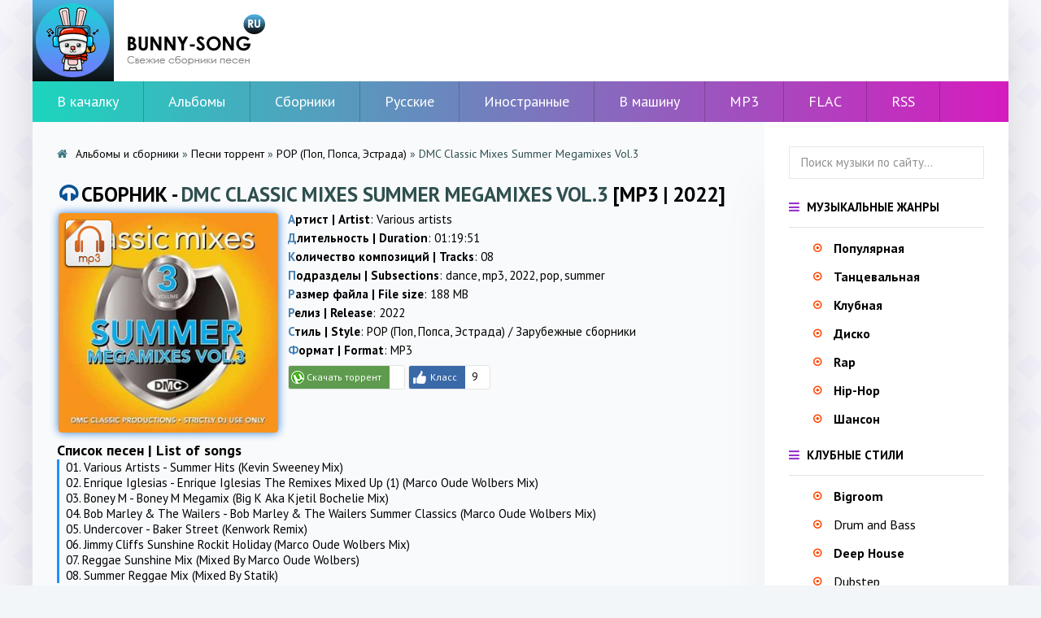

--- FILE ---
content_type: text/html; charset=utf-8
request_url: https://bunny-song.ru/pesni-torrent/pop/2201-dmc-classic-mixes-summer-megamixes-vol3.html
body_size: 8176
content:
<!DOCTYPE html>
<html lang="ru">
<head>
    <meta charset="utf-8">
<title>DMC Classic Mixes Summer Megamixes Vol.3 (Сборник песен | MP3 | 2022) торрентом</title>
<meta name="description" content="Перед Вами открывается музыкальный сборник dmc classic mixes summer megamixes vol.3 вышедший в  году, данная композиция насчитывает 08 треков в формате MP3 длительностью 01:19:51. Для упрощения процесса скачивания песен, торрент файл залит на наш сервер.">
<meta name="keywords" content="сборник, песни, музыка, dmc classic mixes summer megamixes vol.3, torrent, bunny-song.ru, dance, mp3, 2022, pop, summer">
<meta name="generator" content="Свежие сборники песен и альбомов (https://bunny-song.ru)">
<meta property="og:url" content="https://bunny-song.ru/pesni-torrent/pop/2201-dmc-classic-mixes-summer-megamixes-vol3.html">
<meta name="news_keywords" content="dance, mp3, 2022, pop, summer">
<meta property="og:image" content="https://bunny-song.ru/uploads/posts/2022-09/1663349653_cover.jpg">
<meta property="og:description" content="01. Various Artists - Summer Hits (Kevin Sweeney Mix) 02. Enrique Iglesias - Enrique Iglesias The Remixes Mixed Up (1) (Marco Oude Wolbers Mix) 03. Boney M - Boney M Megamix (Big K Aka Kjetil Bochelie Mix) 04. Bob Marley &amp; The Wailers - Bob Marley &amp; The Wailers Summer Classics (Marco Oude">
<link rel="search" type="application/opensearchdescription+xml" href="https://bunny-song.ru/index.php?do=opensearch" title="Свежие сборники песен в формате и MP3 и FLAC торрентом">
<link rel="canonical" href="https://bunny-song.ru/pesni-torrent/pop/2201-dmc-classic-mixes-summer-megamixes-vol3.html">
<link rel="alternate" type="application/rss+xml" title="Свежие сборники песен в формате и MP3 и FLAC торрентом" href="https://bunny-song.ru/rss.xml">
<link href="/engine/classes/min/index.php?f=engine/editor/css/default.css&amp;v=fc3a0" rel="stylesheet" type="text/css">
<script src="/engine/classes/min/index.php?g=general&amp;v=fc3a0"></script>
<script src="/engine/classes/min/index.php?f=engine/classes/js/jqueryui.js,engine/classes/js/dle_js.js,engine/classes/js/lazyload.js&amp;v=fc3a0" defer></script>
<script type="application/ld+json">{"@context":"https://schema.org","@graph":[{"@type":"BreadcrumbList","@context":"https://schema.org/","itemListElement":[{"@type":"ListItem","position":1,"item":{"@id":"https://bunny-song.ru/","name":"Альбомы и сборники"}},{"@type":"ListItem","position":2,"item":{"@id":"https://bunny-song.ru/pesni-torrent/","name":"Песни торрент"}},{"@type":"ListItem","position":3,"item":{"@id":"https://bunny-song.ru/pesni-torrent/pop/","name":"POP (Поп, Попса, Эстрада)"}},{"@type":"ListItem","position":4,"item":{"@id":"https://bunny-song.ru/pesni-torrent/pop/2201-dmc-classic-mixes-summer-megamixes-vol3.html","name":"DMC Classic Mixes Summer Megamixes Vol.3"}}]}]}</script><meta name="viewport" content="width=device-width, initial-scale=1.0">
    <link rel="shortcut icon" href="/favicon.ico">
    <link rel="apple-touch-icon" href="/templates/Default/images/apple-touch-icon.png">
    <link rel="apple-touch-icon" sizes="57x57" href="/templates/Default/images/apple-touch-icon-57x57.png">
    <link rel="apple-touch-icon" sizes="72x72" href="/templates/Default/images/apple-touch-icon-72x72.png">
    <link rel="apple-touch-icon" sizes="76x76" href="/templates/Default/images/apple-touch-icon-76x76.png">
    <link rel="apple-touch-icon" sizes="114x114" href="/templates/Default/images/apple-touch-icon-114x114.png">
    <link rel="apple-touch-icon" sizes="120x120" href="/templates/Default/images/apple-touch-icon-120x120.png">
    <link rel="apple-touch-icon" sizes="144x144" href="/templates/Default/images/apple-touch-icon-144x144.png">
    <link rel="apple-touch-icon" sizes="152x152" href="/templates/Default/images/apple-touch-icon-152x152.png">
    <link rel="apple-touch-icon" sizes="180x180" href="/templates/Default/images/apple-touch-icon-180x180.png">
	<link href="/templates/Default/style/styles.css" type="text/css" rel="stylesheet">
    <link href="/templates/Default/style/engine.css" type="text/css" rel="stylesheet">
    <link href="https://fonts.googleapis.com/css?family=PT+Sans:400,400i,700&subset=latin,cyrillic" rel="stylesheet">
    <script>window.yaContextCb=window.yaContextCb||[]</script>
    <script src="https://yandex.ru/ads/system/context.js" async></script>
    <script src="https://cdn.adfinity.pro/code/bunny-song.ru/adfinity.js" async></script>
</head>
<body>
<div class="wrap">
<div class="wrap-center wrap-container">
<header class="header clearfix">
<a href="/" class="logo"><img src="/templates/Default/images/logo.webp" width="290" height="100" title="Свежие сборники песен bunny-song.ru" alt="Свежие сборники песен bunny-song.ru"></a>
<div class="btn-menu"><span class="fa fa-bars"></span></div>
<ul class="hmenu">
<li><a href="/tags/sport/">В качалку</a></li>
<li><a href="/pesni-torrent/albomy/">Альбомы</a></li>
<li><a href="/pesni-torrent/sborniki/">Сборники</a></li>
<li><a href="/pesni-torrent/sborniki/russkie/">Русские</a></li>
<li><a href="/pesni-torrent/sborniki/zarubezhnye/">Иностранные</a></li>
<li><a href="/tags/%D0%B2+%D1%82%D0%B0%D1%87%D0%BA%D1%83/">В машину</a></li>
<li><a href="/tags/mp3/">MP3</a></li>
<li><a href="/tags/flac/">FLAC</a></li>
<li><a href="/rss.xml">RSS</a></li>

</ul>
</header>
<div class="mcont">
<div class="cols fx-row">
<main class="main fx-1">
<div class="sect">
<div id="yandex_rtb_R-A-10342352-1" style="margin-bottom:15px;margin-top:-15px;"></div>
<script>
window.yaContextCb.push(() => {
    Ya.Context.AdvManager.render({
        "blockId": "R-A-10342352-1",
	"renderTo": "yandex_rtb_R-A-10342352-1"
    })
})
</script>
<div class="sect-items"><div class="speedbar nowrap">
	<span class="fa fa-home"></span><a href="https://bunny-song.ru/">Альбомы и сборники</a> » <a href="https://bunny-song.ru/pesni-torrent/">Песни торрент</a> » <a href="https://bunny-song.ru/pesni-torrent/pop/">POP (Поп, Попса, Эстрада)</a> » DMC Classic Mixes Summer Megamixes Vol.3
</div><div class="content-index-page full" itemscope itemtype="http://schema.org/MusicRecording">
    <h1><a href="https://bunny-song.ru/pesni-torrent/pop/2201-dmc-classic-mixes-summer-megamixes-vol3.html">Сборник - <b style="color:#2F4F4F;">DMC Classic Mixes Summer Megamixes Vol.3</b> [MP3 | 2022]</a></h1>
	<div class="genreMP3"></div><img itemprop="image" data-src="/uploads/posts/2022-09/1663349653_cover.jpg" src="/no-img.webp" style="float:left;" title="DMC Classic Mixes Summer Megamixes Vol.3" alt="DMC Classic Mixes Summer Megamixes Vol.3"><div itemprop="description">
    <p><b>Артист | Artist</b>: <span itemprop="byArtist">Various artists</span></p>
    <p><b>Длительность | Duration</b>: <span itemprop="duration">01:19:51</span></p>
	<p><b>Количество композиций | Tracks</b>: 08</p>
    <p><b>Подразделы | Subsections</b>: <span itemprop="keywords"><span><a href="https://bunny-song.ru/tags/dance/">dance</a></span>, <span><a href="https://bunny-song.ru/tags/mp3/">mp3</a></span>, <span><a href="https://bunny-song.ru/tags/2022/">2022</a></span>, <span><a href="https://bunny-song.ru/tags/pop/">pop</a></span>, <span><a href="https://bunny-song.ru/tags/summer/">summer</a></span></span></p>
    <p><b>Размер файла | File size</b>: 188 MB</p>
	<p><b>Релиз | Release</b>: 2022</p>
    <p><b>Стиль | Style</b>: <span itemprop="genre"><a href="https://bunny-song.ru/pesni-torrent/pop/">POP (Поп, Попса, Эстрада)</a> / <a href="https://bunny-song.ru/pesni-torrent/sborniki/zarubezhnye/">Зарубежные сборники</a></span></p>
	<p><b>Формат | Format</b>: <span itemprop="fileFormat">MP3</span></p><div id="yandex_rtb_R-A-10342352-2"></div>
<script>
window.yaContextCb.push(() => {
    Ya.Context.AdvManager.render({
        "blockId": "R-A-10342352-2",
	"renderTo": "yandex_rtb_R-A-10342352-2"
    })
})
</script></div>
	
<div class="download"><a href="https://bunny-song.ru/index.php?do=download&id=2210"><b data-like="Скачать торрент"><img src="/templates/Default/images/uTorrent.png" title="Скачать этот торрент-файл быстро" alt="Скачать торрент файл сразу"></b></a></div>  

<div class="rate-type2" style="padding-right:15px"><a href="#" onclick="doRate('plus', '2201'); return false;" ><b data-like="Класс"><img src="/templates/Default/images/like.png" title="Поставь лайк, если этот сборник песен тебе понравился!" alt="Рейтинг этого музыкального сборника"></b></a><span id="vote-num-id-2201">9</span></div>
</div><div style="height: 100%; width: 100%; clear: left;"><div id="yandex_rtb_R-A-10342352-3"></div>
<script>
window.yaContextCb.push(() => {
    Ya.Context.AdvManager.render({
        "blockId": "R-A-10342352-3",
	"renderTo": "yandex_rtb_R-A-10342352-3"
    })
})
</script></div>
<div class="full"><h3>Список песен | List of songs</h3>
<div style="border-left: 3px solid DodgerBlue;padding-left: 8px;clear: left;"><span itemprop="inPlaylist">01. Various Artists - Summer Hits (Kevin Sweeney Mix)<br>02. Enrique Iglesias - Enrique Iglesias The Remixes Mixed Up (1) (Marco Oude Wolbers Mix)<br>03. Boney M - Boney M Megamix (Big K Aka Kjetil Bochelie Mix)<br>04. Bob Marley &amp; The Wailers - Bob Marley &amp; The Wailers Summer Classics (Marco Oude Wolbers Mix)<br>05. Undercover - Baker Street (Kenwork Remix)<br>06. Jimmy Cliffs Sunshine Rockit Holiday (Marco Oude Wolbers Mix)<br>07. Reggae Sunshine Mix (Mixed By Marco Oude Wolbers)<br>08. Summer Reggae Mix (Mixed By Statik)</span></div><div id="yandex_rtb_R-A-10342352-5"></div>
<script>
window.yaContextCb.push(() => {
    Ya.Context.AdvManager.render({
        "blockId": "R-A-10342352-5",
        "renderTo": "yandex_rtb_R-A-10342352-5",
        "type": "feed"
    })
})
</script>
</div>
<div class="related-song"><h3>Похожие сборники песен | Related song collections</h3><a href="https://bunny-song.ru/pesni-torrent/electro-club/954-super8-amp-tab-past-present-amp-future.html" title="Super8 &amp; Tab : Past, Present &amp; Future (MP3)"><img data-src="/uploads/posts/2019-03/1552300873_cover.jpg" src="/no-img.webp" alt="Super8 &amp; Tab : Past, Present &amp; Future (MP3)"></a><a href="https://bunny-song.ru/pesni-torrent/electro-club/588-deep-house-essentials.html" title="Deep House Essentials (MP3)"><img data-src="/uploads/posts/2019-01/1546766684_cover.jpg" src="/no-img.webp" alt="Deep House Essentials (MP3)"></a><a href="https://bunny-song.ru/pesni-torrent/pop/1995-sky-radio-summer-hits.html" title="Sky Radio Summer Hits (MP3)"><img data-src="/uploads/posts/2021-07/1626979949_cover.jpg" src="/no-img.webp" alt="Sky Radio Summer Hits (MP3)"></a><a href="https://bunny-song.ru/pesni-torrent/electro-club/1784-armada-record-box-april-mix.html" title="Armada Record Box: April Mix (MP3)"><img data-src="/uploads/posts/2020-04/1588102444_cover.jpg" src="/no-img.webp" alt="Armada Record Box: April Mix (MP3)"></a><a href="https://bunny-song.ru/pesni-torrent/electro-club/428-trance-the-annual-2019.html" title="Trance The Annual 2019 (MP3)"><img data-src="/uploads/posts/2018-11/1542016344_cover.jpg" src="/no-img.webp" alt="Trance The Annual 2019 (MP3)"></a><a href="https://bunny-song.ru/pesni-torrent/relax/31-cafe-del-mar-ibiza-sol-y-luna.html" title="Cafe del Mar Ibiza - Sol y Luna (MP3)"><img data-src="/uploads/posts/2018-09/1536335402_cover.jpg" src="/no-img.webp" alt="Cafe del Mar Ibiza - Sol y Luna (MP3)"></a></div>
        <div style="clear: left"><h3>Как скачать сборник песен  DMC Classic Mixes Summer Megamixes Vol.3?</h3><p>Дорогие слушатели! В случае возниконовения проблем с загрузкой музыкального <b>сборника DMC Classic Mixes Summer Megamixes Vol.3 torrent</b>, просим обратить внимание на простую и наглядную инструкцию о том, <b><a href="https://bunny-song.ru/kak-kachat-torrentom.html" title="Инструкция по скачиванию сборников  торрентом">как скачивать сборники  через торрент</a></b>.<br>Впервые посетили музыкальный портал <b>bunny-song.ru</b> со смартфона либо планшета, и не знаете куда клацать? Ничего страшного, просто прочтите отдельное руководство по скачиванию торрентов на андроиде и iOS. Мы стараемся сделать всё, для того чтобы Вы всегда смогли наслаждаться свежими песнями в любом месте где бы вы не были.</p></div>
    <div class="full-comms ignore-select" id="full-comms">
<div class="full-comms-header fx-row fx-middle mb">
<div class="add-comm-btn btn">Комментировать</div>
<div class="full-comms-title icon-left"><span class="fa fa-commenting"></span><h3>Комментарии меломанов</h3> (0)</div>
</div><form  method="post" name="dle-comments-form" id="dle-comments-form" ><div class="add-comm-form clearfix" id="add-comm-form" style="display: none;">

	<div class="ac-inputs fx-row">
		<input type="text" style="width: 100%;" maxlength="35" name="name" id="name" placeholder="Ваше имя">
	</div>

	<div class="ac-textarea"><div class="wseditor"><div class="bb-editor">
<textarea name="comments" id="comments" cols="70" rows="10"></textarea>
</div></div></div>


	<div class="ac-submit clearfix">
		<button name="submit" type="submit">Отправить</button>
	</div>
</div>
		<input type="hidden" name="subaction" value="addcomment">
		<input type="hidden" name="post_id" id="post_id" value="2201"><input type="hidden" name="user_hash" value="8f66d71ff1fb24bfb37e697ed7252082b230d5e8"></form>
<div id="dle-ajax-comments"></div>
</div><!--noindex--><script src="/templates/Default/js/content.js"></script><!--/noindex--></div>
</div>
</main>
<aside class="sidebar"><form id="searchform" method="post">
<input type="hidden" name="do" value="search">
<input type="hidden" name="subaction" value="search">
<input id="story" name="story" placeholder="Поиск музыки по сайту..." type="text">
</form>
<div class="side-box to-mob">
<h2 class="side-bt"><span class="fa fa-bars"></span> Музыкальные жанры</h2>
<ul class="side-bc side-nav">
<li><a href="/tags/pop/"><b>Популярная</b></a></li>
<li><a href="/tags/dance/"><b>Танцевальная</b></a></li>
<li><a href="/tags/club/"><b>Клубная</b></a></li>
<li><a href="/tags/disco/"><b>Диско</b></a></li>
<li><a href="/tags/rap/"><b>Rap</b></a></li>
<li><a href="/tags/hip+hop/"><b>Hip-Hop</b></a></li>
<li><a href="/tags/shanson/"><b>Шансон</b></a></li>
</ul>
<h2 class="side-bt"><span class="fa fa-bars"></span> Клубные стили</h2>
<ul class="side-bc side-nav">     
<li><a href="/tags/bigroom/"><b>Bigroom</b></a></li>
<li><a href="/tags/drum+and+bass/">Drum and Bass</a></li>
<li><a href="/tags/deep+house/"><b>Deep House</b></a></li>
<li><a href="/tags/dubstep/">Dubstep</a></li>
<li><a href="/tags/electro+house/">Electro House</a></li>
<li><a href="/tags/funky/">Funky House</a></li>
<li><a href="/tags/psy+trance/">Goa Trance | Psytrance</a></li>
<li><a href="/tags/hardcore/">Hardcore</a></li>
<li><a href="/tags/house/"><b>House</b></a></li>
<li><a href="/tags/minimal/"><b>Minimal</b></a></li>
<li><a href="/tags/progressive+house/"><b>Progressive House</b></a></li>   
<li><a href="/tags/progressive+trance/">Progressive Trance</a></li>
<li><a href="/tags/psychedelic/">Psychedelic</a></li>
<li><a href="/tags/tech+house/">Tech House</a></li>
<li><a href="/tags/techno/">Techno</a></li>
<li><a href="/tags/trance/">Trance</a></li>
<li><a href="/tags/uplifting+trance/">Uplifting Trance</a></li>
<li><a href="/tags/vocal+house/">Vocal House</a></li>
<li><a href="/tags/vocal+trance/">Vocal Trance</a></li>
</ul>
<h2 class="side-bt"><span class="fa fa-bars"></span> Rock | Metal</h2>
<ul class="side-bc side-nav">
<li><a href="/tags/acoustic/">Acoustic</a></li>
<li><a href="/tags/alternative/">Alternative</a></li>
<li><a href="/tags/blues+rock/">Blues Rock</a></li> 
<li><a href="/tags/classic+rock/"><b>Classic Rock</b></a></li>
<li><a href="/tags/country/">Country</a></li>
<li><a href="/tags/folk/">Folk | Ethnic</a></li>
<li><a href="/tags/gothic+metal/">Gothic Metal</a></li>
<li><a href="/tags/hard+rock/"><b>Hard Rock</b></a></li>
<li><a href="/tags/heavy+metal/">Heavy Metal</a></li> 
<li><a href="/tags/indie/">Indie Rock</a></li>
<li><a href="/tags/pop+rock/">Pop Rock</a></li>
<li><a href="/tags/punk/">Punk | Ska</a></li>
<li><a href="/tags/rock/"><b>Rock</b></a></li>
<li><a href="/tags/thrash+metal/">Thrash Metal</a></li>
<li><a href="/tags/русский+рок/">Русский рок</a></li>
</ul>
<h2 class="side-bt"><span class="fa fa-bars"></span> Релаксирующая музыка</h2>
<ul class="side-bc side-nav">
<li><a href="/tags/ambient/">Ambient</a></li>
<li><a href="/tags/blues/">Blues</a></li>
<li><a href="/tags/chillout/">Chillout</a></li>
<li><a href="/tags/chillstep/">Chillstep</a></li>
<li><a href="/tags/downtempo/">Downtempo</a></li>
<li><a href="/tags/instrumental/">Instrumental</a></li>
<li><a href="/tags/lounge/">Lounge</a></li>
<li><a href="/tags/new+age/">New Age</a></li>
<li><a href="/tags/nu+jazz/">Nu Jazz</a></li>
<li><a href="/tags/smooth+jazz/">Smooth Jazz</a></li>
<li><a href="/tags/trap/">Trap</a></li>
<li><a href="/tags/vocal+jazz/">Vocal Jazz</a></li>   
</ul>
<h2 class="side-bt"><span class="fa fa-bars"></span> Тематическая</h2>
<ul class="side-bc side-nav">
<li><a href="/tags/%D0%B2+%D1%82%D0%B0%D1%87%D0%BA%D1%83/"><b>В тачку</b></a></li>
<li><a href="/tags/coffee/"><b>В кофейню</b></a></li>
<li><a href="/tags/sport/"><b>Для занятия спортом</b></a></li>
<li><a href="/tags/%D0%B4%D0%B5%D1%82%D1%81%D0%BA%D0%B8%D0%B5+%D0%BF%D0%B5%D1%81%D0%BD%D0%B8/">Детские песни</a></li>
<li><a href="/tags/reggae/">Регги</a></li>
<li><a href="/tags/christmas/">Рождественские</a></li>
<li><a href="/tags/new+year/">Новогодняя</a></li>
<li><a href="/tags/ost/">Саундреки OST</a></li>
<li><a href="/tags/50x50/">Смешанные 50x50</a></li>
<li><a href="/tags/autumn/"><b>Осенние хиты</b></a></li>
<li><a href="/tags/winter/"><b>Зимние новинки</b></a></li>
<li><a href="/tags/retro/">Retro (Old school)</a></li>
<li><a href="/tags/remix/">Ремиксы (remix)</a></li>
</ul>
<h2 class="side-bt"><span class="fa fa-bars"></span> Форматы песен</h2>
<ul class="side-bc side-nav">
<li><a href="/tags/mp3/"><b>MP3</b></a></li>
<li><a href="/tags/flac/"><b>FLAC</b></a></li>
</ul>
<h2 class="side-bt"><span class="fa fa-bars"></span> По году релиза</h2>
<ul class="side-bc side-nav">
<li><a href="/tags/2020/"><b>2020</b></a></li>
<li><a href="/tags/2021/"><b>2021</b></a></li>
<li><a href="/tags/2022/"><b>2022</b></a></li>
<li><a href="/tags/2023/"><b>2023</b></a></li>
<li><a href="/tags/2024/"><b>2024</b></a></li>
<li><a href="/tags/2025/"><b>2025</b></a></li>
<li><a href="/tags/2026/"><b>2026</b></a></li>
<li><a href="/tags/70s/">70е</a></li>
<li><a href="/tags/80s/">80е</a></li>
<li><a href="/tags/90s/">90е</a></li>
</ul>
</div>
<div class="side-box to-mob">
<div class="side-bt"><span class="fa fa-trophy"></span>Свежая попса</div>
<div class="side-bc"><a class="ps-item fx-row fx-middle" href="https://bunny-song.ru/pesni-torrent/pop/2789-dancefloor-sessions-vol-07.html"><div class="ps-img img-fit"><img data-src="/uploads/posts/2026-01/cover_1769035284.jpg" src="/no-img.webp" alt="Dancefloor Sessions, Vol. 07"></div><div class="ps-desc fx-1"><div class="ps-title nowrap">Dancefloor Sessions, Vol. 07</div></div></a><a class="ps-item fx-row fx-middle" href="https://bunny-song.ru/pesni-torrent/pop/2788-winter-hits-2026.html"><div class="ps-img img-fit"><img data-src="/uploads/posts/2026-01/cover_1769034346.jpg" src="/no-img.webp" alt="Winter Hits 2026"></div><div class="ps-desc fx-1"><div class="ps-title nowrap">Winter Hits 2026</div></div></a><a class="ps-item fx-row fx-middle" href="https://bunny-song.ru/pesni-torrent/pop/2787-disco-shou-80-h-tolko-luchshee-01-05-vypuski.html"><div class="ps-img img-fit"><img data-src="/uploads/posts/2026-01/1768952104_cover.jpg" src="/no-img.webp" alt="Disco шоу 80-х. Только лучшее. (01-05 выпуски)"></div><div class="ps-desc fx-1"><div class="ps-title nowrap">Disco шоу 80-х. Только лучшее. (01-05 выпуски)</div></div></a><a class="ps-item fx-row fx-middle" href="https://bunny-song.ru/pesni-torrent/pop/2785-toil-suji.html"><div class="ps-img img-fit"><img data-src="/uploads/posts/2026-01/cover_1768951929.jpg" src="/no-img.webp" alt="Toil - Suji"></div><div class="ps-desc fx-1"><div class="ps-title nowrap">Toil - Suji</div></div></a><a class="ps-item fx-row fx-middle" href="https://bunny-song.ru/pesni-torrent/pop/2784-anton-samojlov-jeho-dnej.html"><div class="ps-img img-fit"><img data-src="/uploads/posts/2026-01/cover_1768951890.jpg" src="/no-img.webp" alt="Антон Самойлов - Эхо дней"></div><div class="ps-desc fx-1"><div class="ps-title nowrap">Антон Самойлов - Эхо дней</div></div></a><a class="ps-item fx-row fx-middle" href="https://bunny-song.ru/pesni-torrent/pop/2782-alexander-rybak-fairytales-too.html"><div class="ps-img img-fit"><img data-src="/uploads/posts/2026-01/cover_1768951768.jpg" src="/no-img.webp" alt="Alexander Rybak - Fairytales Too"></div><div class="ps-desc fx-1"><div class="ps-title nowrap">Alexander Rybak - Fairytales Too</div></div></a><a class="ps-item fx-row fx-middle" href="https://bunny-song.ru/pesni-torrent/pop/2779-zimnie-novinki-50x50-v-tachku-za-janvar.html"><div class="ps-img img-fit"><img data-src="/uploads/posts/2026-01/1768942267_cover.jpg" src="/no-img.webp" alt="Зимние новинки 50x50 в тачку за январь"></div><div class="ps-desc fx-1"><div class="ps-title nowrap">Зимние новинки 50x50 в тачку за январь</div></div></a><a class="ps-item fx-row fx-middle" href="https://bunny-song.ru/pesni-torrent/pop/2778-diskoteka-80-h-luchshie-disco-hity-17-cds.html"><div class="ps-img img-fit"><img data-src="/uploads/posts/2026-01/cover_1768839925.jpg" src="/no-img.webp" alt="Дискотека 80-х. Лучшие Disco хиты (17 CD&#039;s)"></div><div class="ps-desc fx-1"><div class="ps-title nowrap">Дискотека 80-х. Лучшие Disco хиты (17 CD&#039;s)</div></div></a><a class="ps-item fx-row fx-middle" href="https://bunny-song.ru/pesni-torrent/pop/2777-zoloto-diskotek-luchshie-hity-80h-90h-01-03.html"><div class="ps-img img-fit"><img data-src="/uploads/posts/2026-01/cover_1768779983.jpg" src="/no-img.webp" alt="Золото дискотек (лучшие хиты 80х-90х) (01-03)"></div><div class="ps-desc fx-1"><div class="ps-title nowrap">Золото дискотек (лучшие хиты 80х-90х) (01-03)</div></div></a><a class="ps-item fx-row fx-middle" href="https://bunny-song.ru/pesni-torrent/pop/2774-euro-hits-2025-by-zhuravlik.html"><div class="ps-img img-fit"><img data-src="/uploads/posts/2026-01/1768598519_cover.jpg" src="/no-img.webp" alt="Euro Hits 2025 by Zhuravlik"></div><div class="ps-desc fx-1"><div class="ps-title nowrap">Euro Hits 2025 by Zhuravlik</div></div></a></div>
</div>
</aside>
</div>
</div>
<footer class="footer">
<div class="ft-desc">
<div class="ft-copyr"></div>
<div class="ft-info">Мы создали bunny-song.ru для того, чтобы любой меломан мог найти и скачать свежие сборники и альбомы самых разных музыкальных жанров. У нас вы найдете музыку как на русском языке, так и на английском. Любой альбом или сборник можно скачать торрентом в формате mp3 или flac.</div>
</div>
</footer>
</div>
</div><script>
<!--
var dle_root       = '/';
var dle_admin      = '';
var dle_login_hash = '8f66d71ff1fb24bfb37e697ed7252082b230d5e8';
var dle_group      = 5;
var dle_skin       = 'Default';
var dle_wysiwyg    = '-1';
var quick_wysiwyg  = '0';
var dle_min_search = '4';
var dle_act_lang   = ["Да", "Нет", "Ввод", "Отмена", "Сохранить", "Удалить", "Загрузка. Пожалуйста, подождите..."];
var menu_short     = 'Быстрое редактирование';
var menu_full      = 'Полное редактирование';
var menu_profile   = 'Просмотр профиля';
var menu_send      = 'Отправить сообщение';
var menu_uedit     = 'Админцентр';
var dle_info       = 'Информация';
var dle_confirm    = 'Подтверждение';
var dle_prompt     = 'Ввод информации';
var dle_req_field  = ["Заполните поле с именем", "Заполните поле с сообщением", "Заполните поле с темой сообщения"];
var dle_del_agree  = 'Вы действительно хотите удалить? Данное действие невозможно будет отменить';
var dle_spam_agree = 'Вы действительно хотите отметить пользователя как спамера? Это приведёт к удалению всех его комментариев';
var dle_c_title    = 'Отправка жалобы';
var dle_complaint  = 'Укажите текст Вашей жалобы для администрации:';
var dle_mail       = 'Ваш e-mail:';
var dle_big_text   = 'Выделен слишком большой участок текста.';
var dle_orfo_title = 'Укажите комментарий для администрации к найденной ошибке на странице:';
var dle_p_send     = 'Отправить';
var dle_p_send_ok  = 'Уведомление успешно отправлено';
var dle_save_ok    = 'Изменения успешно сохранены. Обновить страницу?';
var dle_reply_title= 'Ответ на комментарий';
var dle_tree_comm  = '0';
var dle_del_news   = 'Удалить статью';
var dle_sub_agree  = 'Вы действительно хотите подписаться на комментарии к данной публикации?';
var dle_captcha_type  = '2';
var dle_share_interesting  = ["Поделиться ссылкой на выделенный текст", "Twitter", "Facebook", "Вконтакте", "Прямая ссылка:", "Нажмите правой клавишей мыши и выберите «Копировать ссылку»"];
var DLEPlayerLang     = {prev: 'Предыдущий',next: 'Следующий',play: 'Воспроизвести',pause: 'Пауза',mute: 'Выключить звук', unmute: 'Включить звук', settings: 'Настройки', enterFullscreen: 'На полный экран', exitFullscreen: 'Выключить полноэкранный режим', speed: 'Скорость', normal: 'Обычная', quality: 'Качество', pip: 'Режим PiP'};
var allow_dle_delete_news   = false;

jQuery(function($){
$('#dle-comments-form').submit(function() {
	doAddComments();
	return false;
});
});
//-->
</script><script async src="/templates/Default/js/libs.js"></script><script>
window.yaContextCb.push(() => {
    Ya.Context.AdvManager.render({
        "blockId": "R-A-10342352-4",
	"type": "fullscreen",
	"platform": "desktop"
    })
})
</script><script>
new Image().src = "https://counter.yadro.ru/hit?r"+
escape(document.referrer)+((typeof(screen)=="undefined")?"":
";s"+screen.width+"*"+screen.height+"*"+(screen.colorDepth?
screen.colorDepth:screen.pixelDepth))+";u"+escape(document.URL)+
";h"+escape(document.title.substring(0,150))+
";"+Math.random();</script><!--/LiveInternet--><!--noindex--><script src="/templates/Default/js/avgate.js"></script><!--/noindex-->
</body>
</html>
<!-- Свежие сборники песен в MP3 и FLAC -->


--- FILE ---
content_type: text/css
request_url: https://bunny-song.ru/templates/Default/style/styles.css
body_size: 31700
content:
/* SET BASE
----------------------------------------------- */
* {background: transparent; margin: 0; padding: 0; outline: none; border: 0;
-webkit-box-sizing: border-box; -moz-box-sizing: border-box; box-sizing: border-box;}
ol, ul {list-style: none;}
blockquote, q {quotes: none;}
table {border-collapse: collapse; border-spacing: 0;}
input, select {vertical-align: middle;}
article, aside, figure, figure img, hgroup, footer, header, nav, section, main {display: block;}
img {max-width: 100%;}
.clr {clear: both;}
.clearfix:after {content: ""; display: table; clear: both;}

body {font: 15px 'PT Sans', sans-serif; line-height: normal; padding: 0; margin: 0; color: #000; background-color: #f2f6f8; min-height: 100%; width: 100%; font-weight: 300; background-image: url(../images/bg.png);}
a {color: #000; text-decoration: none;}
a:hover, a:focus {color: #3c7883; text-decoration: none;}
h1, h2, h3, h4, h5 {font-weight: 700; font-size: 18px;}

/*** Google ads*/
ins.adsbygoogle[data-ad-status="unfilled"] {display: none !important;}

button, textarea, input[type="text"], input[type="password"] {appearance: none; -webkit-appearance: none; 
	font-size: 15px; font-family: 'PT Sans' !important; font-weight: 300;}

.button, .btn, .pagi-load a, .up-second li a, .usp-edit a, .qq-upload-button, button:not(.color-btn):not([class*=fr]), 
html input[type="button"], input[type="reset"], input[type="submit"], .meta-fav a, .usp-btn a {
display: inline-block; text-align: center; padding: 0 20px; height: 40px; line-height: 40px;
border-radius: 4px; cursor: pointer;  
background-color: #3c7883; color: #fff; font-size: 16px; font-weight: 400;}
.button:hover, .btn:hover, .up-second li a:hover, .usp-edit a:hover, .qq-upload-button:hover, 
.pagi-load a:hover, .usp-btn a:hover,
button:not(.color-btn):hover, html input[type="button"]:hover, input[type="reset"]:hover, 
input[type="submit"]:hover, .meta-fav a:hover 
{background-color: #5db2c2; color: #fff; box-shadow: 0 10px 20px 0 rgba(0,0,0,0.1);}
button:active, input[type="button"]:active, input[type="submit"]:active {box-shadow: inset 0 1px 4px 0 rgba(0,0,0,0.1);}

input[type="text"], input[type="password"] {display: block; width: 100%; height: 40px; line-height: 40px; padding: 0 15px;
background-color: #fff; color: #000;  border-radius: 0px; box-shadow: inset 0 0 0 1px #e8e8e8; border: 0;}
input[type="text"]:focus, input[type="password"]:focus {}
input::-webkit-input-placeholder {color: #222; opacity: 0.5;}
input::-moz-placeholder {color: #222; opacity: 0.5;}
input:-moz-placeholder {color: #222; opacity: 0.5;}
input:-ms-input-placeholder {color: #222; opacity: 0.5;} 
input:focus::-webkit-input-placeholder {color: transparent}
input:focus::-moz-placeholder {color: transparent}
input:focus:-moz-placeholder {color: transparent}
input:focus:-ms-input-placeholder {color: transparent} 

select {height: 40px; border: 1px solid #e3e3e3; background-color: #fff; color: #000;}
textarea {display: block; width: 100%; padding: 15px; overflow: auto; vertical-align: top; resize: vertical;
background-color: #fff; color: #000; border: 1px solid #e3e3e3; border-radius: 4px; box-shadow: none;}

.img-box, .img-wide, .img-square, .img-resp, .img-resp-vert, .img-resp-sq, .img-fit 
{overflow: hidden; position: relative; background-color: #222;}
.img-resp {padding-top: 57%;}
.img-resp-vert {padding-top: 140%;}
.img-resp-sq {padding-top: 100%;}
.img-box img, .img-square img, .img-resp img, .img-resp-vert img, .img-resp-sq img {width: 100%; min-height: 100%; display: block;}
.img-resp img, .img-resp-vert img, .img-resp-sq img {position: absolute; left: 0; top: 0;}
.img-wide img {width: 100%; display: block;}
.img-fit img {width: 100%; height: 100%; object-fit: cover;}
.nowrap {white-space: nowrap; overflow: hidden; text-overflow: ellipsis;}

.fx-row, #dle-content1 {display:-ms-flexbox;display:-webkit-flex;display:flex;-ms-flex-wrap:wrap;-webkit-flex-wrap:wrap;flex-wrap:wrap;
-ms-flex-pack:justify;-webkit-justify-content:space-between;justify-content:space-between;}
.fx-col {display:-ms-flexbox;display:-webkit-flex;display:flex; 
-ms-flex-direction:column;-webkit-flex-direction:column;flex-direction:column}
.fx-center {-ms-flex-pack:center;-webkit-justify-content:center;justify-content:center}
.fx-middle {-ms-flex-align:center;-webkit-align-items:center;align-items:center}
.fx-start {-webkit-justify-content:flex-start;justify-content:flex-start;}
.fx-first {-ms-flex-order: -1;-webkit-order: -1;order: -1;}
.fx-last {-ms-flex-order: 10;-webkit-order: 10;order: 10;}
.fx-1 {-ms-flex-preferred-size: 0; flex-basis: 0; -webkit-box-flex: 1; -ms-flex-positive: 1; flex-grow: 1; 
	max-width: 100%; min-width: 50px;}

b, strong, h1, h2, h3, h4, h5, .fw700 {font-weight: 700;}
.icon-left .fa {margin-right: 10px;}
.icon-right .fa {margin-left: 10px;}
.hover-mask {transition: color .2s, background-color .2s, opacity .2s;}
#dle-content1 > *:not(.album-item) {width: 100%;}

/* BASIC GRID
----------------------------------------------- */
.wrap {min-width:320px; position: relative;}
.wrap-center {max-width:1200px; margin:0 auto; position:relative; z-index:20; 
	background-color: #f9fafc; box-shadow: 0 12px 60px rgba(0,0,0,0.15);}
.header {background: #fff;}
.main {min-height: 100vh; padding: 30px;} 
.sidebar {width: 300px; padding: 30px; background-color: #fff; box-shadow: -60px 12px 60px -60px rgba(0,0,0,0.05);}

#gotop{position:fixed; width:50px; height:50px; line-height:46px; right:10px; bottom:10px; cursor:pointer; font-size:20px;
z-index:9998; display:none; opacity:1; background-color:#fff; color:#222; 
border-radius:50%; text-align:center; box-shadow: 0 1px 4px rgba(0,0,0,0.2);}

/* HEADER, TOPLINE
----------------------------------------------- */
.logo {width: 290px; height: 100px; display: block; float: left;}
.logo-text {float: left; margin-left: 12px; padding-left: 15px; border-left: 1px solid #e3e3e3; 
height: 40px; margin-top: 30px; line-height: 20px; font-size: 14px; color: #aaa;}
.hmenu {font-size: 0; text-align: left; width: 100%; background-color: #3c7883; float: left; 
 background: linear-gradient(to left, #3c7883, #d51cbe, #1cd5be); background-size: 200% 100%;}
.hmenu li {display: inline-block; vertical-align: top; border-right: 1px solid rgba(0,0,0,0.2);}
.hmenu a {display: block; height: 50px; line-height: 50px; padding: 0 30px; 
	color: #fff; font-size: 18px;}
.hmenu a.is-active, .hmenu a:hover {background-color: rgba(0,0,0,0.1);}

/* SECTION
----------------------------------------------- */
.sect-header {margin-bottom: 30px;}
.sect-title {display: inline-block; vertical-align: middle; font-size: 24px; 
	font-weight: 700; text-transform: uppercase;}
.sect-title .fa {margin-right: 15px; color: #fdce76;}
.sect-all {display: inline-block; height: 30px; line-height: 30px; border-radius: 15px; padding: 0 15px; 
	box-shadow: inset 0 0 0 1px #3c7883;}
.sect-all .fa {margin-left: 10px; color: #3c7883;}
.sect-header a:hover {text-decoration: underline;}
.sect-wide {padding: 30px; padding-bottom: 15px;}
.sect-dark {background: #181818; color: #fff; box-shadow: inset 0 1000px rgba(0,0,0,0.7);}
.sect-dark .sect-header, .sect-cols .sect-header {text-align: center;}
.sect-dark .sect-title {color: #fdce76;}
.sect-cols {padding: 30px;}
.sect-cols .sect-items {width: 48.6%;}

.sect-capt {font-size: 12px; margin-bottom: 15px; color: #888; padding-left: 70px;}
.sect-capt-dl {width: 55px; text-align: center; margin-left: 15px; padding-right: 15px;}
.sect-capt-time {width: 30px; text-align: right; margin-left: 15px;}

.speedbar {color: #2F4F4F; font-size: 14px; margin-bottom: 25px;}
.speeebar a:hover {text-decoration: underline;}
.speedbar .fa {color: #3c7883; margin-right: 10px;}


/* SIDEBAR
----------------------------------------------- */
.side-box + .side-box {margin-top: 30px;}
.side-bt {margin-top: 25px; margin-bottom: 15px; padding-bottom: 15px; font-weight: 700; font-size: 15px; 
	text-transform: uppercase; border-bottom: 1px solid #e3e3e3;}
.side-bt .fa {margin-right: 5px; color: #9932CC;}
.sidebar a:hover {text-decoration: underline;}

.side-nav li + li {margin-top: 15px;}
.side-nav a {display: block; font-size: 16px; height: 20px; line-height: 20px; 
position: relative; padding-left: 55px;}
.side-nav a:before {content:"\f192"; font-family:'FontAwesome'; 
color: #FF4500; font-size: 12px; position: absolute; left: 30px; top: 0;}

.ps-item + .ps-item {margin-top: 15px;}
.ps-img {width: 40px;	height: 40px; border-radius: 50%; margin-right: 15px;}
.ps-title {}

.ps-new {position: relative; padding-left: 25px; display: block;}
.ps-name {font-size: 14px; color: #888;}
.ps-new:before {content:"\f138"; font-family:'FontAwesome'; 
color: #3c7883; font-size: 12px; position: absolute; left: 0; top: 5px;}
.ps-new:hover {text-decoration: underline;}

/* FOOTER
----------------------------------------------- */
.ft-desc {height: 70px; padding: 5px 15px 0 85px; position: relative; color: #fff; 
	background: #181818; 
	box-shadow: inset 0 1000px rgba(0,0,0,0.7);}
.ft-info {color: #ccc; margin-top: 5px; font-size: 14px;}
.footer .hmenu {float: none;}
.ft-desc:before {content: ''; width: 70px; height: 70px; position: absolute; left: 0; top: 0; 
background: url('[data-uri]') 0 0 / auto 70px no-repeat;}
.ft-count {position: absolute; right: 15px; top: 19px;}


/* BOTTOM NAVIGATION
----------------------------------------------- */
.bottom-nav {line-height:40px; text-align:center; padding: 30px 0;}
.pagi-nav {max-width:100%; display:inline-block;}
.pagi-nav > span {display:inline-block;}
.pprev, .pnext {}
.pprev {}
.pnext a, .pprev a, .pprev > span, .pnext > span {display:block; width:40px; text-align:center;}
.navigation {text-align:center;}
.navigation a, .navigation span, .pnext a, .pprev a, .pprev > span, .pnext > span {display:inline-block; padding:0 5px; 
min-width:40px; background-color:#fff; margin:0 5px; border-radius:20px; margin-top: 10px; 
box-shadow: 3px 5px 10px 0 rgba(0,0,0,0.05);}
.navigation span, .pagi-nav a:hover {background-color:#395353; color:#fff;}
.navigation span.nav_ext {background-color:#395353; color: #ccc;}
.pagi-nav a:hover {background-color:#395353; color:#fff;}
.dle-comments-navigation .pagi-nav {margin-bottom:0;}


/* FULL
----------------------------------------------- */
.full h1 {font-weight: 700; font-size: 24px; margin-bottom: 5px; 
position: relative; padding-left: 30px; text-transform: uppercase;}
.full h1 .fa {margin-left: 15px; font-size: 16px;}
.full h1:before {content:"\f025"; font-family:'FontAwesome'; padding-left: 3px;
width: 30px; height: 30px; line-height: 30px; border-radius: 50%; 
position: absolute; left: 0; top: 0px; font-size: 24px; color: #085294;}
.mb {margin-bottom: 30px;}
.full h1 + .tcols {margin-top: 25px;}
    
/* FULL STORY STATIC
----------------------------------------------- */
.mejs-container {max-width:100% !important;}
.full-text {line-height:1.7; color: #5c5c5c;}
.full-text img:not(.emoji) {max-width:100%; border:5px solid #e3e3e3; margin:10px 0;}
.full-text > img[style*="left"], .full-text > .highslide img[style*="left"] {margin:0 10px 10px 0;}
.full-text > img[style*="right"], .full-text > .highslide img[style*="right"] {margin:0 0 10px 10px;}
.full-text a {text-decoration:underline; color:#06c;}
.full-text a:hover {text-decoration:none;}
.full-text h2, .full-text h3, .full-text h4, .full-text h5 {margin:10px 0; font-size:18px; font-weight:500;}
.full-text p {margin-bottom:10px;}
.full-text > ul, .full-text ol {margin:10px 0;}
.full-text > ul > li {list-style:none; margin-left:40px; display:block; position:relative;}
.full-text > ul > li:before {content: "\f00c"; font-family: 'FontAwesome';
position:absolute; top:0px; left:-25px; width:8px; height:8px;
color:#9cce43; border-radius:0;}
.full-text ol li {list-style:decimal; margin-left:40px;}

.full-text table {width:100%; text-align:left; margin:10px 0;}
.full-text table tr td {padding:10px; border:2px solid #fff;}
.full-text table tr:nth-child(2n+1) {background-color:#f5f5f5;} 
.full-text table tr:nth-child(1) {background-color:#598597 !important; color:#FFF; font-size:14px !important;}
.full-text table img {display:block; margin:0; border:0; max-width:350px}
.attach {line-height:40px; background-color:#f5f5f5; padding:0 15px 0 0; border-radius:4px; margin:10px 0; overflow:hidden;}
.attach .download-link {color:#FFF !important; text-decoration:none !important; margin-right:15px; float:left; 
display:inline-block; padding:0 15px;}
.attach-info {float:right;}
.attach i {margin-right:5px;}
.dcont {border:1px solid #e3e3e3; padding:0 15px 15px 15px; margin:0 0 20px 0; line-height:20px;}
.polltitle {display:block; padding:10px 15px; margin:0 -15px 15px -15px; font-size:18px; line-height:normal; 
color:#FFF; font-weight:700;}
.full-taglist a {color:#598597;}
.full-taglist {margin-bottom:20px;}
.full-taglist span:not(.fa):not(:last-child):after {content:","; display:inline;}

/* ADAPTIVE
----------------------------------------------- */
.btn-menu {display:none;}
.side-panel {width:290px; height:100%; overflow-x:hidden; overflow-y:auto; background-color:#fff;
padding:15px; z-index:888; position:fixed; left:-390px; top:0; transition:left .4s; -webkit-transition:left .4s;}
.side-panel.active {left:0;}
.close-overlay {width:100%; height:100%; background-color:rgba(0,0,0,0.5); 
position:fixed; left:0; top:0; z-index:887; display:none;}
.btn-close {cursor:pointer; display:block; left: 280px; top: -40px; position: fixed; z-index: 888;
width:40px; height:40px; line-height:40px; text-align:center; font-size:18px; 
background-color: #6c9bd3; color: #fff; transition:top .4s; -webkit-transition:top .4s;}
.btn-close.active {top:0px;}
.side-panel .hmenu {display: block; margin-bottom: 15px; text-align: left;}
.side-panel .hmenu > li {width: 100%; margin-left: 0;}
.side-panel .hmenu > li > a {border-bottom:1px solid #e3e3e3; border-right: 0; 
height: 40px; line-height: 40px;}
.side-panel .to-mob {margin-bottom: 15px;}
.side-panel .side-bt-nav, .side-panel .side-nav {margin: 0;}

@media screen and (max-width: 1220px) {
.wrap-center {max-width:1000px;}
#gotop {display: none !important;}
.hmenu {white-space: nowrap; overflow-y: hidden; overflow-x: auto;}
.hmenu a {padding: 0 15px;}
.logo-text {display: none;}
}

@media screen and (max-width: 1220px) and (min-width: 951px) {
.yx-share-title, .tcompl {display: none;}
}

@media screen and (max-width: 950px) {
.wrap-center {max-width:768px;}
.sidebar {display: none;}
.main, .sect-wide, .sect-cols {padding-left: 15px; padding-right: 15px;}
.ft-desc {padding: 15px; height: auto;}
.ft-desc:before {display: none;}
.header {position: relative;}
.search-box {width: auto; position: absolute; left: 115px; right: 80px; top: 25px; margin: 0;}
.logo {width: 100px; overflow: hidden;}
.logo img {width: 290px; max-width: 290px;}
.album-item {width: 32%;}
.sect-cols .sect-items {width: 100%;}
.btn-menu {display: block; cursor: pointer; width: 50px; height: 50px; line-height: 50px; text-align: center; 
border-radius: 50%; background-color: #3c7883; color: #fff; font-size: 24px; 
position: absolute; right: 15px; top: 25px;}
}

@media screen and (max-width: 760px) {
.wrap-center {max-width:640px;}
.sect-title {font-size: 16px;}
.sect-dark, .ft-desc {background-image: none;}
.track, .sect-capt {margin-left: -15px; margin-right: -15px;}
.footer {text-align: center;}
.ft-count {position: static; display: inline-block; margin-top: 15px;}
.sect-capt-podb {margin: 0;}
.clip-item {width: calc((100% - 15px)/2); margin-right: 15px !important;}
.clip-item:nth-child(2n) {margin-right: 0 !important;}

.tcompl {display: none;}
.yx-share {position: static; transform: none;}
.full h1 {font-size: 18px;}

.comm-three li:not(:first-child) {display:none;}
.dcont button {font-size:12px; padding:0 15px !important;}
.ac-protect {margin-top:0px;}
.comments-tree-list .comments-tree-list {padding-left:0px !important;}
.comments-tree-list .comments-tree-list:before {display:none;}
.mass_comments_action {display:none;}
.sub-title h1 {font-size:18px; line-height:24px;}
}

@media screen and (max-width: 590px) {
.wrap-center {max-width:480px;}
.podb-item, .podb-cat {display: block;}
.podb-header {padding-right: 0; text-align: center;}
.podb-btn {position: static; margin-top: 15px;}
.podb-left {margin: 0 auto 15px auto;}
.sect-capt-podb1 {margin: 0 !important;}
.podb-item {margin-left: -15px; margin-right: -15px;}

.tcols {display: block;}
.tleft {margin: 0 auto 15px auto;}
.trate {text-align: center;}
.yx-share {text-align: center; padding-top: 15px;}
.yx-share-title {display: none;}
.tplay {width: 100%;}
.tdl {float: left; margin-left: 15px;}
.sect-dl {margin: 0; display: block;}
.dl-btn {margin: 0 0 15px 0; width: 100%;}

.comm-one {overflow: hidden; height: 20px; line-height: 20px;}
.video-box embed, .video-box object, .video-box video, .video-box iframe, .video-box frame {height:300px;}

.ac-soc {position:static;}
.ac-inputs input {width:100%; margin-top:10px;}
.ac-protect {width:100%; float:none; margin:0;}
.ui-dialog {width:100% !important;}
.upop-left, .upop-right {float:none !important; width:100% !important; margin:0; padding:0 20px;}
.upop-left {margin-bottom:10px; text-align:center;}
.ui-dialog-buttonset button {display:block; margin:0 0 5px 0; width:100%;}
#dofullsearch, #searchsuggestions span.seperator {display:none !important;}
.attach .download-link {margin:0 -15px 0 0; float:none; display:block; padding:0 10px;}
.attach-info {float:none;}
}

@media screen and (max-width: 470px) {
.wrap-center22 {max-width:320px;}
.pnext, .pprev {display: none !important;}
.sect-all {margin-top: 15px;}
.sect-header, .sect-title, .mdesc h1, .mdesc h2, .mdesc h3 {display: block;}
.sect-title {font-size: 20px;}
.album-item {width: 47.5%;}
.sect-capt-time {width: auto; padding-right: 15px;}
.audioplayer-time, .track-dl, .track-btr, .sect-capt-dl, .sect-capt-btr {display: none !important;}
.audioplayer-caption {padding: 0;}
.audioplayer-dl {margin-right: 15px;}
.logo {width: 70px; height: 70px;}
.logo img {height: 70px; width: auto;}
.search-box {left: 85px; top: 10px;}
.btn-menu {top: 10px;}
.search-box input#story, .search-box input#story:focus {padding: 0 45px 0 15px;}
.sect-capt-podb .sect-capt-time {padding-right: 0;}
.clip-item {width: 100%; margin-right: 0 !important;}

.tinfo > li:not(.trate) {padding-left: 110px;}
.tinfo > li:not(.trate) > span:first-child {width: 90px; white-space: nowrap; overflow: hidden; 
-ms-text-overflow: ellipsis;
text-overflow: ellipsis;}
.full .sect-title {font-size: 16px;}
.full-comms-title {display: none;}
.add-comm-btn {width: 100%;}

.comms-title {display: block; text-align: center;}
.comms-title .button {width: 100%;}
.video-box embed, .video-box object, .video-box video, .video-box iframe, .video-box frame {height:250px;}
}
@media screen and (min-width: 470px) {.content-index-page img {float:left;width:270px;height:270px;}.content-index-page p:first-letter{padding-left:10px;}}
@media screen and (max-width: 470px) {.content-index-page img {width:300px;height:300px;}}
.content-index-page img{-webkit-border-radius:4px;-moz-border-radius:4px;border-radius:4px;-webkit-box-shadow:0 0 11px 0 rgba(48, 129, 219, 1);-moz-box-shadow:0 0 11px 0 rgba(48, 129, 219, 1);box-shadow:0 0 11px 0 rgba(48, 129, 219, 1);margin:2px 2px 10px 2px;}
.content-index-page{clear:left}
.content-index-page h1{color:#4682B4;font-size:25px;}
.content-index-page i{color:#4682B4;text-shadow:0 0px 0 #000}
.content-index-page p{margin-bottom:4px}
.content-index-page p:first-letter{color:#4682B4;margin-bottom:-10px}
p:first-letter{color:#4682B4}

.download { display:inline-block; height:30px; line-height:28px; margin:5px 0px 0px 10px; padding:0 10px 0 0; 
border-radius:3px; font-size:13px; overflow:hidden; border:1px solid #e3e3e3; text-align:left; background-color: #ffffff;}
.download a {display:inline-block; float:left; margin-right:8px; height:100%;}
.download span{float:left; display:inline-block;}
.download b {display:inline-block; color:#FFF; padding:0 10px 0 0; font-size:12px; height:100%;background-color: #5E9B4E;}
.download b:after {float:left; content:attr(data-like); display:inline-block; font-weight:400;}
.download img {float:left; margin:6px 3px 6px 3px; border-right:1px dotted #f0f0f0; display:block; width:16px;height:16px; box-shadow: none;padding:0px; border: none;}
.download a:hover b {background:#5EB74E !important;}

.rate-type2, .rate-type3 { display:inline-block; height:30px; line-height:28px; padding:0 10px 0 0; 
border-radius:3px; font-size:13px; overflow:hidden; border:1px solid #e3e3e3; text-align:left; background-color: #ffffff;}
.rate-type2 a, .rate-type3 a {display:inline-block; float:left; margin-right:8px; height:100%;}
.rate-type2 span, .rate-type3 span {float:left; display:inline-block;}
.rate-type2 b, .rate-type3 b {display:inline-block; color:#FFF; padding:0 10px 0 0; font-size:12px; height:100%;
background-color: #3969A7;}
.rate-type2 b:after {float:left; content:attr(data-like); display:inline-block; font-weight:400;}
.rate-type2 img {float:left; margin:6px 5px 6px 5px; border-right:1px dotted #f0f0f0; display:block;width:16px;height:16px; box-shadow: none;padding:0px; border: none; border-radius: 0px;}
.rate-type2 a:hover b, .rate-type3 a:nth-child(3):hover b {background:#3978a7 !important;}
.flink, .flink:hover, .rat2 {margin-left:10px;border: none;float: left;font-size: 1em;line-height: 20px;padding: 6px 4px 6px 4px;position: relative;color: #fff;border-radius: 4px;display: flex;justify-content: center;align-items: center;}
.flink, .flink:hover {background-color: #257785;}
.rat2, .rat2 a, .rat2:hover {background-color: #8A2BE2; color: #fff;}
.rat2 i{display:inline-block;color:#FFF;height:100%;font-weight:normal;}
.rat2 i:after{float:left;content:attr(data-like);display:inline-block;}
.rat2 span{margin-left:4px;vertical-align:middle}
    
.related-song {margin:0px;padding:0;}
.related-song img {margin:10px;padding:0;width:85px;height:85px;}

.genreMP3 {position: absolute;width:300px;height:100px;background-position:7px 7px; background-image: url([data-uri]); background-repeat:no-repeat;}
.genreFLAC {position: absolute;width:300px;height:100px;background-position:7px 7px; background-image: url([data-uri]); background-repeat:no-repeat;}
    
/* COMMENTS
----------------------------------------------- */
.add-comm-form {background-color: #fff; box-shadow: 0 12px 60px 0 rgba(0,0,0,0.05); 
padding: 15px; margin-bottom: 30px; margin-top: -15px; display: none;}
.ac-inputs, .ac-textarea {margin-bottom:15px;}
.ac-inputs input {width:49%; box-shadow:0 0 0 1px #EDEDED,inset 1px 1px 3px 0 rgba(0,0,0,0.1); 
background-color: #f9fafc;}
.ac-textarea textarea {height:120px; box-shadow:0 0 0 1px #EDEDED,inset 1px 1px 3px 0 rgba(0,0,0,0.1); 
background-color: #f9fafc;}
.ac-submit {}
.sec-answer + .sec-label {margin-top:10px;}
.ac-protect {margin-top:-10px; display:none;}
.ac-protect .label {font-size:14px;}
.ac-protect .sep-input {padding:10px 10px 10px 160px;}
.ac-protect input {background-color: #f9fafc;}
.mass_comments_action {display: none;}
.last-comm-link {font-size:16px; margin-bottom:10px;}
.last-comm-link a {text-decoration:underline; color:#589aa6;}
.comments_subscribe input {margin-right: 10px;}
.comm {padding: 7px 0px;}
.comm-item {padding-left:60px; margin-bottom:20px;}
.comm-left {width:40px; height:40px; margin-left:-60px; float:left; border-radius:50%;}
.comm-left img  {width:40px; height:40px; float:left; border-radius:50%;box-shadow:none;}
.comm-right {width:100%; float:right; position:relative;}
.comm-one {padding:0 0 7px 0; position:relative; font-size: 14px;}
.comm-one > span:nth-child(2) {color:#888; font-size: 12px;}
.comm-one > span {float:left; margin-right:10px;}
.comm-author {}
.comm-two {color:#4c4c4c; font-size: 14px; line-height: 1.5; padding-bottom:0;}
.comm-three {margin-top:7px; font-size:12px; text-align:right;}
.comm-three li {display:inline-block; margin-left:10px;}
.comm-three a {color: #888;}
.comm-three li:first-child {margin-left:0px; float:left;}
@media screen and (min-width: 470px) {.full-comms-title {display: flex;}}
.full-comms-title {align-items: center;}   

--- FILE ---
content_type: application/javascript
request_url: https://bunny-song.ru/templates/Default/js/libs.js
body_size: 634
content:
function docready () {
	$(".podb-list li a").each(function () {if (this.href == location.href) this.className = "is-active";});	
    $('#dle-content > #dle-ajax-comments').appendTo($('#full-comms')); 
	
};
$(document).ready(function(){
	docready ();
	var vol = localStorage.getItem('vol');
	if ( vol == undefined ) { localStorage.setItem('vol', 0.5); };
	$('body').append('<div class="close-overlay" id="close-overlay"></div><div class="side-panel" id="side-panel"></div>');
	$('.to-mob').each(function() {
	$(this).clone().appendTo('#side-panel');
	});	
	$(".btn-menu").click(function(){
	$('#side-panel, .btn-close').addClass('active');
	$("#close-overlay").fadeIn(200);
	});
	$(".close-overlay, .btn-close").click(function(){
	$('#side-panel, .btn-close').removeClass('active');
	$('#close-overlay').fadeOut(200);
	}); 
	$('body').on('click','.ttext',function(){
	$(".tbtns-hidden").fadeToggle(0);
	$(this).find('.fa').toggleClass('fa-times fa-file-text-o');
	});
	$('body').on('click','.artist-more-btn',function(){
	$(".artist-hidden").fadeToggle(0);
	$(this).find('.fa').toggleClass('fa-minus fa-plus');
	});
	$('body').on('click','.add-comm-btn',function(){
	$("#add-comm-form").slideToggle(200);
	});
	$('body').on('click','.reply',function(){
	$("#add-comm-form").slideDown(200);
	});
	$('body').on('click','.ac-textarea textarea, .fr-wrapper',function(){
	$('.add-comm-form').addClass('active').find('.ac-protect').slideDown(400);
	});
	$('body').append('<div id="gotop"><span class="fa fa-chevron-up"></span></div>');
	var $gotop=$('#gotop'); 
	$(window).scroll (function () {
	if ($(this).scrollTop () > 300) {$gotop.fadeIn(200);
	} else {$gotop.fadeOut(200);}
	});	
	$gotop.click(function(){
	$('html, body').animate({ scrollTop : 0 }, 'slow');
	});
});